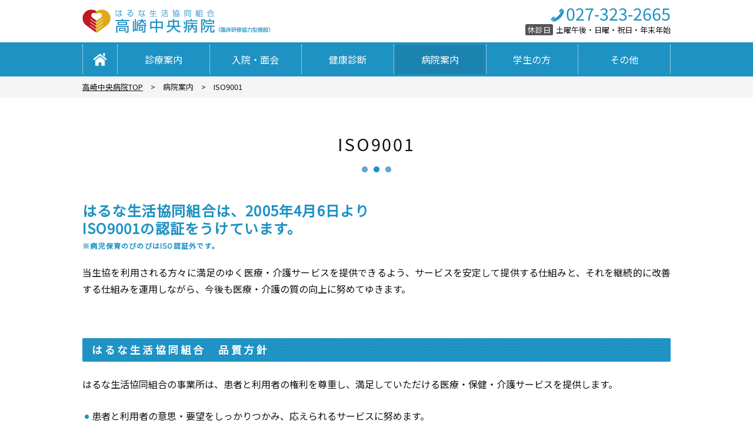

--- FILE ---
content_type: text/html
request_url: https://takasakichuo.harunacoop.jp/about/iso.html
body_size: 3482
content:
<!DOCTYPE html>
<html><!-- InstanceBegin template="/Templates/base.dwt" codeOutsideHTMLIsLocked="false" -->
<head>
<meta charset="utf-8">
<!-- InstanceBeginEditable name="title" -->
<title>ISO9001 - 高崎中央病院</title>
<!-- InstanceEndEditable -->
<meta name="keywords" content="高崎市　内科,高崎市　外科,高崎市　小児科,高崎市　専門外来">
<meta name="description" content="はるな生活協同組合 高崎中央病院のホームページです。急病専用電話 027-323-2665 診療科：内科・外科・小児科・専門外来など">
<meta name="viewport" content="width=device-width, initial-scale=1">
<meta name="format-detection" content="telephone=no">
<link rel="icon" href="/favicon.png">
<link rel="apple-touch-icon" sizes="180x180" href="/favicon.png">
<link href="https://fonts.googleapis.com/css?family=Noto+Sans+JP:400&display=swap" rel="stylesheet"> 
<link rel="stylesheet" type="text/css" href="../css/default.css">
<link rel="stylesheet" type="text/css" href="../css/base.css">
<link rel="stylesheet" type="text/css" href="../css/facilities.css">
<link rel="stylesheet" type="text/css" href="../css/main.css">
<link rel="stylesheet" type="text/css" href="../js/slick/slick-theme.css">
<link rel="stylesheet" type="text/css" href="../js/slick/slick.css">
<script src="https://ajax.googleapis.com/ajax/libs/jquery/2.1.4/jquery.min.js"></script>
<script src="../js/slick/slick.min.js"></script>
<script src="../js/common.js"></script>
<!-- InstanceBeginEditable name="head" -->
<link rel="stylesheet" type="text/css" href="css/iso.css">
<!-- InstanceEndEditable -->
<!-- InstanceParam name="home" type="boolean" value="false" -->
</head>
<body>
<div id="fixed">
<header>
<div class="inner">


<p class="logo"><a href="/"><img src="../img/common/logo.png" alt="はるな生活協同組合 高崎中央病院" class="pc"><img src="../img/common/logo_w.png" alt="はるな生活協同組合 高崎中央病院" class="sp"></a></p>

<ul>
<li class="tel"><span>027-323-2665</span></li>
<li class="holiday"><span>休診日</span>土曜午後・日曜・祝日・年末年始</li>
</ul>
<div class="menu"><img src="../img/common/menu_open.png" alt="MENU"></div>
</div><!-- inner -->
</header>
<nav>
<div class="pc">
<ul>
<li class="home"><a href="/"><span><img src="../img/common/ico_home.png" alt="高崎中央病院TOP"></span></a></li>
<li class="dropdown"><a href="#"><span>診療案内</span></a><div class="lev2 shinryou">
<ul>
<li class="heading">外来診療</li>
<li><a href="../shinryou/gairai.html">外来診療</a></li>
<li><a href="../shinryou/schedule.html">診療案内表</a></li>
<li><a href="../shinryou/jushin.html">受診方法</a></li>
<li><a href="../shinryou/kyubyou.html">急病の方</a></li>
</ul>
<ul>
<li class="heading">診療科</li>
<li><a href="../shinryou/naika.html">内科</a></li>
<li><a href="../shinryou/geka.html">外科</a></li>
<li><a href="../shinryou/shounika.html">小児科</a></li>
<li><a href="../shinryou/hifuka.html">皮膚科</a></li>
<li><a href="../shinryou/seikeigeka.html">整形外科</a></li>
</ul>
<ul>
<li class="heading">訪問診療</li>
<li><a href="../shinryou/houmon.html">訪問診療</a></li>
<li class="heading">医療福祉相談</li>
<li><a href="../shinryou/soudan.html">医療福祉相談</a></li>
<li><a href="../shinryou/teigaku.html">無料・低額診療制度</a></li>
<li class="heading">訪問リハビリテーション</li>
<li><a href="../shinryou/houmon_reha.html">訪問リハビリテーション</a></li>
</ul>
</div></li>
<li class="dropdown"><a href="#"><span>入院・面会</span></a><ul class="lev2">
<li><a href="../nyuin/nyuin.html">入院のご案内</a></li>
<li><a href="../nyuin/menkai.html">面会のご案内</a></li>
<li><a href="../nyuin/ryouyou.html">療養病棟</a></li>
<li><a href="../nyuin/care.html">地域包括ケア病床</a></li>
<li><a href="../nyuin/respite.html">レスパイト入院</a></li>
<li><a href="../nyuin/sesshoku.html">摂食・嚥下機能評価入院</a></li>
</ul></li>
<li class="dropdown"><a href="#"><span>健康診断</span></a><ul class="lev2">
<li><a href="../kenshin/dock.html">人間ドック</a></li>
<li><a href="../kenshin/jigyousho.html">事業所健診</a></li>
<li><a href="../kenshin/shukanbyou.html">生活習慣病予防健診</a></li>
<li><a href="../kenshin/other.html">その他の健診</a></li>
<li><a href="../kenshin/tokutei.html">特定健診</a></li>
</ul></li>
<li class="dropdown"><a href="#"><span>病院案内</span></a><ul class="lev2">
<li><a href="aisatsu.html">院長あいさつ</a></li>
<li><a href="access.html">交通アクセス</a></li>
<li><a href="doctor.html">医師プロフィール</a></li>
<li><a href="kenkyu.html">医学研究について</a></li>
<li><a href="iso.html">ISO9001</a></li>
<li><a href="http://www.gunma-min.jp/medical/">臨床研修協力型施設</a></li>
</ul></li>
<li class="dropdown"><a href="#"><span>学生の方</span></a><ul class="lev2">
<li><a href="../gakusei/igaku.html">医学生の方</a></li>
<li><a href="../gakusei/kango.html">看護学生の方</a></li>
<li><a href="../gakusei/koukou.html">高校生の方</a></li>
</ul></li>
<li class="dropdown"><a href="#"><span>その他</span></a><ul class="lev2">
<li><a href="../recruit/"><span>採用情報</span></a></li>
<li><a href="../contact/">お問い合わせ</a></li>
<li><a href="../privacy/">個人情報保護方針</a></li>
</ul></li>
</ul>
</div><!-- pc -->
<div class="sp">
<div class="inner">
<p class="close"><img src="../img/common/menu_close.png" alt="閉じる"></p>
<dl>
<dt><a href="/">高崎中央病院TOP</a></dt>
<dt class="dropdown"><a href="#">外来診療</a></dt>
<dd><a href="../shinryou/gairai.html">外来診療</a></dd>
<dd><a href="../shinryou/schedule.html">診療案内表</a></dd>
<dd><a href="../shinryou/jushin.html">受診方法</a></dd>
<dd><a href="../shinryou/kyubyou.html">急病の方</a></dd>
</dl>
<dl>
<dt class="dropdown"><a href="#">診療科</a></dt>
<dd><a href="../shinryou/naika.html">内科</a></dd>
<dd><a href="../shinryou/geka.html">外科</a></dd>
<dd><a href="../shinryou/shounika.html">小児科</a></dd>
<dd><a href="../shinryou/hifuka.html">皮膚科</a></dd>
<dd><a href="../shinryou/seikeigeka.html">整形外科</a></dd>
</dl>
<dl>
<dt><a href="../shinryou/houmon.html">訪問診療</a></dt>
</dl>
<dl>
<dt class="dropdown"><a href="#">医療福祉相談</a></dt>
<dd><a href="../shinryou/soudan.html">医療福祉相談</a></dd>
<dd><a href="../shinryou/teigaku.html">無料低額診療制度</a></dd>
</dl>
<dl>
<dt class="dropdown"><a href="#">入院・面会</a></dt>
<dd><a href="../nyuin/nyuin.html">入院のご案内</a></dd>
<dd><a href="../nyuin/menkai.html">面会のご案内</a></dd>
<dd><a href="../nyuin/ryouyou.html">療養病棟</a></dd>
<dd><a href="../nyuin/care.html">地域包括ケア病床</a></dd>
<dd><a href="../nyuin/respite.html">レスパイト入院</a></dd>
<dd><a href="../nyuin/sesshoku.html">摂食・嚥下機能評価入院</a></dd>
</dl>
<dl>
<dt class="dropdown"><a href="#">健康診断</a></dt>
<dd><a href="../kenshin/dock.html">人間ドック</a></dd>
<dd><a href="../kenshin/jigyousho.html">事業所健診</a></dd>
<dd><a href="../kenshin/shukanbyou.html">生活習慣病予防健診</a></dd>
<dd><a href="../kenshin/other.html">その他の健診</a></dd>
<dd><a href="../kenshin/tokutei.html">特定健診</a></dd>
</dl>
<dl>
<dt class="dropdown"><a href="#">病院案内</a></dt>
<dd><a href="aisatsu.html">院長あいさつ</a></dd>
<dd><a href="access.html">交通アクセス</a></dd>
<dd><a href="doctor.html">医師プロフィール</a></dd>
<dd><a href="kenkyu.html">医学研究について</a></dd>
<dd><a href="iso.html">ISO9001</a></dd>
<dd><a href="http://www.gunma-min.jp/medical/">臨床研修協力型施設</a></dd>
</dl>
<dl>
<dt class="dropdown"><a href="#">学生の方へ</a></dt>
<dd><a href="../gakusei/igaku.html">医学生の方</a></dd>
<dd><a href="../gakusei/kango.html">看護学生の方</a></dd>
<dd><a href="../gakusei/koukou.html">高校生の方</a></dd>
</dl>
<dl>
<dt><a href="../recruit/">採用情報</a></dt>
<dt><a href="../contact/">お問い合わせ</a></dt>
<dt><a href="../privacy/">個人情報保護方針</a></dt>
</dl>
<dl>
<dt class="dropdown"><a href="#">関連施設</a></dt>
<dd><a href="//harunacoop.jp">はるな生協</a></dd>
<dd><a href="//torimachi.harunacoop.jp">通町診療所</a></dd>
<dd><a href="//harunashika.harunacoop.jp">はるな生協歯科診療所</a></dd>
<dd><a href="//hohoemi.harunacoop.jp">介護福祉総合センターほほえみ</a></dd>
<dd><a href="//hohoeminomori.harunacoop.jp">介護センターほほえみの杜</a></dd>
<dd><a href="//nobinobi.harunacoop.jp">病児保育のびのび</a></dd>
<dd><a href="//nijinoie.harunacoop.jp">高齢者住宅虹の家</a></dd>
</dl>
</div><!-- inner -->
</div><!-- sp -->
</nav>
</div><!-- fixed -->
<main>
<!-- InstanceBeginEditable name="main" -->
<div id="bread">
<ul>
<li><a href="/">高崎中央病院TOP</a></li>
<li>病院案内</li>
<li>ISO9001</li>
</ul>
</div><!-- bread -->

<h1>ISO9001</h1>
<section id="iso" class="box1">
<div class="inner">

<h2 class="hdg3">はるな生活協同組合は、2005年4月6日より<br>
ISO9001の認証をうけています。
<span>※病児保育のびのびはISO認証外です。</span></h2>
<p class="mTop10">当生協を利用される方々に満足のゆく医療・介護サービスを提供できるよう、サービスを安定して提供する仕組みと、それを継続的に改善する仕組みを運用しながら、今後も医療・介護の質の向上に努めてゆきます。</p>

<h3 class="hdg2 mTop40">はるな生活協同組合　品質方針</h3>
<p class="mTop15">はるな生活協同組合の事業所は、患者と利用者の権利を尊重し、満足していただける医療・保健・介護サービスを提供します。</p>
<ul class="list1 mTop15">
<li>患者と利用者の意思・要望をしっかりつかみ、応えられるサービスに努めます。</li>
<li>患者と利用者が気持ち良く過ごせるように事業所の環境を整えます。</li>
<li>患者と利用者の権利を尊重した医療・介護を進めます。</li>
<li>安全・安心の医療・介護を提供します。</li>
<li>それぞれの職場・職員の協力により充実したサービスを提供します。</li>
<li>患者と利用者、組合員の運営参加により信頼され選ばれる事業所を作ります。</li>
<li>医療・保健・介護の専門的知識と技能を持ち、患者と利用者から信頼される職員を育成します。</li>
</ul>
<p class="mTop15">はるな生活協同組合は、すべての職員に品質方針を伝え、理解をすすめる取り組みを行います。<br>
はるな生活協同組合は、年度の法人経営・活動方針策定時に品質方針の見直し・改善を行います。</p>

<p class="date mTop30">2004年9月8日作成<br>
2012年3月19日改定<br>
はるな生活協同組合　専務理事　酒井 潤</p>

</div><!-- inner -->
</section><!-- iso -->
<!-- InstanceEndEditable -->
</main>
<aside>
<ul class="bnr">
<li><a href="../recruit/"><img src="../img/common/bnr_recruit.png" alt="求人案内"></a></li>
<li><a href="../gakusei/igaku.html"><img src="../img/common/bnr_igaku.png" alt="医学生の方へ"></a></li>
<li><a href="../gakusei/kango.html"><img src="../img/common/bnr_kango.png" alt="看護学生の方へ"></a></li>
<li><a href="../gakusei/koukou.html"><img src="../img/common/bnr_koukou.png" alt="高校生の方へ"></a></li>
</ul><!-- bnr -->
<section id="facilities">
<h2>関連施設</h2>
<div class="slider">
<a href="//harunacoop.jp/">
<dl class="harunacoop">
<dd class="photo"><img src="../img/kanren/harunacoop.jpg" alt="はるな生活協同組合"></dd>
<dd class="category">日本医療福祉生活協同組合連合会</dd>
<dt>はるな生活協同組合</dt>
</dl>
</a>
<a href="//torimachi.harunacoop.jp/">
<dl class="torimachi">
<dd><img src="../img/kanren/torimachi.jpg" alt="通町診療所"></dd>
<dd class="category">内科・小児科</dd>
<dt>通町診療所</dt>
</dl>
</a>
<a href="//harunashika.harunacoop.jp/">
<dl class="harunashika">
<dd><img src="../img/kanren/harunashika.jpg" alt="はるな生協歯科診療所"></dd>
<dd class="category">歯科</dd>
<dt>はるな生協歯科診療所</dt>
</dl>
</a>
<a href="//hohoemi.harunacoop.jp/">
<dl class="hohoemi">
<dd><img src="../img/kanren/hohoemi.jpg" alt="在宅福祉総合センターほほえみ"></dd>
<dd class="category">在宅福祉総合センター</dd>
<dt>ほほえみ</dt>
</dl>
</a>
<a href="//hohoeminomori.harunacoop.jp/">
<dl class="hohoeminomori">
<dd><img src="../img/kanren/hohoeminomori.jpg" alt="介護センターほほえみの杜"></dd>
<dd class="category">介護センター</dd>
<dt>ほほえみの杜</dt>
</dl>
</a>
<a href="//nobinobi.harunacoop.jp/">
<dl class="nobinobi">
<dd><img src="../img/kanren/nobinobi.jpg" alt="病児保育のびのび"></dd>
<dd class="category">病児・病後児保育室</dd>
<dt>のびのび</dt>
</dl>
</a>
<a href="//nijinoie.harunacoop.jp/">
<dl class="nijinoie">
<dd><img src="../img/kanren/nijinoie.jpg" alt="高齢者住宅虹の家"></dd>
<dd class="category">高齢者住宅</dd>
<dt>虹の家</dt>
</dl>
</a>
<a href="//tsumugi.harunacoop.jp/">
<dl class="tsumugi">
<dd><img src="../img/kanren/tsumugi.jpg" alt="看護小規模多機能つむぎ"></dd>
<dd class="category">看護小規模多機能型居宅介護施設</dd>
<dt>つむぎ</dt>
</dl>
</a>
</div>
</section><!-- facilities -->
</aside>
<footer>
<div class="sitemap">
<dl>
<dt><a href="/">高崎中央病院TOP</a></dt>
<dt>外来診療</dt>
<dd><a href="../shinryou/gairai.html">外来診療</a></dd>
<dd><a href="../shinryou/schedule.html">診療案内表</a></dd>
<dd><a href="../shinryou/jushin.html">受診方法</a></dd>
<dd><a href="../shinryou/kyubyou.html">急病の方</a></dd>
<dt>診療科</dt>
<dd><a href="../shinryou/naika.html">内科</a></dd>
<dd><a href="../shinryou/geka.html">外科</a></dd>
<dd><a href="../shinryou/shounika.html">小児科</a></dd>
<dd><a href="../shinryou/hifuka.html">皮膚科</a></dd>
<dd><a href="../shinryou/seikeigeka.html">整形外科</a></dd>
<dt>訪問診療</dt>
<dd><a href="../shinryou/houmon.html">訪問診療</a></dd>
<dt>医療福祉相談</dt>
<dd><a href="../shinryou/soudan.html">医療福祉相談</a></dd>
<dd><a href="../shinryou/teigaku.html">無料低額診療制度</a></dd>
</dl>
<dl>
<dt>入院・面会</dt>
<dd><a href="../nyuin/nyuin.html">入院のご案内</a></dd>
<dd><a href="../nyuin/menkai.html">面会のご案内</a></dd>
<dd><a href="../nyuin/ryouyou.html">療養病棟</a></dd>
<dd><a href="../nyuin/care.html">地域包括ケア病床</a></dd>
<dd><a href="../nyuin/respite.html">レスパイト入院</a></dd>
<dd><a href="../nyuin/sesshoku.html">摂食・嚥下機能評価入院</a></dd>
<dt>健康診断</dt>
<dd><a href="../kenshin/dock.html">人間ドック</a></dd>
<dd><a href="../kenshin/jigyousho.html">事業所健診</a></dd>
<dd><a href="../kenshin/shukanbyou.html">生活習慣病予防健診</a></dd>
<dd><a href="../kenshin/other.html">その他の健診</a></dd>
<dd><a href="../kenshin/tokutei.html">特定健診</a></dd>
<dt>病院案内</dt>
<dd><a href="aisatsu.html">院長あいさつ</a></dd>
<dd><a href="access.html">交通アクセス</a></dd>
<dd><a href="doctor.html">医師プロフィール</a></dd>
<dd><a href="kenkyu.html">医学研究について</a></dd>
<dd><a href="iso.html">ISO9001</a></dd>
<dd><a href="http://www.gunma-min.jp/medical/">臨床研修協力型施設</a></dd>
</dl>
<dl>
<dt>学生の方</dt>
<dd><a href="../gakusei/igaku.html">医学生の方</a></dd>
<dd><a href="../gakusei/kango.html">看護学生の方</a></dd>
<dd><a href="../gakusei/koukou.html">高校生の方</a></dd>
<dt>その他</dt>
<dd><a href="../recruit/"><span>採用情報</span></a></dd>
<dd><a href="../contact/">お問い合わせ</a></dd>
<dd><a href="../privacy/">個人情報保護方針</a></dd>
<dt>関連施設</dt>
<dd><a href="//harunacoop.jp">はるな生協</a></dd>
<dd><a href="//torimachi.harunacoop.jp">通町診療所</a></dd>
<dd><a href="//harunashika.harunacoop.jp">はるな生協歯科診療所</a></dd>
<dd><a href="//hohoemi.harunacoop.jp">介護福祉総合センターほほえみ</a></dd>
<dd><a href="//hohoeminomori.harunacoop.jp">介護センターほほえみの杜</a></dd>
<dd><a href="//nobinobi.harunacoop.jp">病児保育のびのび</a></dd>
<dd><a href="//nijinoie.harunacoop.jp">高齢者住宅虹の家</a></dd>
<dd><a href="//tsumugi.harunacoop.jp">看護小規模多機能つむぎ</a></dd>
</dl>
</div><!-- sitemap -->
<dl class="data">
<dt><img src="../img/common/logo.png" alt="はるな生活協同組合 高崎中央病院"></dt>
<dd>〒370-0043 群馬県高崎市高関町498-1</dd>
<dd>TEL：027-323-2665（代表） FAX：027-327-3860</dd>
</dl><!-- data -->
<p class="copyright">Copyright &copy; 2019<br>はるな生活協同組合　高崎中央病院</p>
<p class="pagetop"><a href="#"><img src="../img/common/arw_pagetop.png" alt="Page Top"></a></p>
</footer>
</body>
<!-- InstanceEnd --></html>



--- FILE ---
content_type: text/css
request_url: https://takasakichuo.harunacoop.jp/css/default.css
body_size: 402
content:
@charset "utf-8";
/* CSS Document */


/*-----------------------------------------------
  Browser Reset
-----------------------------------------------*/

html {
overflow-y: scroll;
}
body {
line-height: 1;
-webkit-text-size-adjust: 100%;
}
html, body, div,
h1, h2, h3, h4, h5, h6, p, blockquote, pre,
b, em, strong, small, sub, sup,
dl, dt, dd, ul, ol, li,
applet, object, iframe, img,
table, caption, thead, tbody, tfoot, tr, th, td,
form, label,
header, footer, nav, menu, main, aside,
article, section, canvas, figcaption, figure, details, summary {
margin: 0;
padding: 0;
font-size: 100%;
font-style: normal;
font-weight: normal;
vertical-align: baseline;
background: transparent;
border: 0;
outline: 0;
}
header, footer, nav, menu, main, aside,
article, section, canvas, figcaption, figure, details, summary {
display: block;
}
ul, ol, li {
list-style: none;
}
table {
border-collapse: collapse;
border-spacing: 0;
}
input, button, textarea, select {
margin: 0;
font-size: 100%;
background: none;
outline: 0;
}
input, select, textarea {
vertical-align: middle;
}
img {
max-width: 100%;
border: 0;
outline: 0;
}
a {
margin: 0;
padding: 0;
font-size: 100%;
vertical-align: baseline;
background: transparent;
outline: none;
}
hr {
display: block;
height: 1px;
margin: 1em 0;
padding: 0;
border: 0;  
border-top: 1px solid #CCC;
}




--- FILE ---
content_type: text/css
request_url: https://takasakichuo.harunacoop.jp/css/base.css
body_size: 1721
content:
@charset "utf-8";
/* CSS Document */

/*-----------------------------------------------
  text
-----------------------------------------------*/

html {
scroll-padding-top: 128px;
}
@media screen and (max-width: 800px) {
	html {
	scroll-padding-top: 12.5%;
	}
}

body {
font-size: 16px;
font-family: 'Noto Sans JP', sans-serif;
line-height: 1.5em;
color: #111;
}
a {
color: #111;
text-decoration: none;
transition: 0.2s ease;
}
a:hover {
text-decoration: none;
}
img {
display: block;
width: 100%;
}
.sp {
display: none;
}
@media screen and (max-width: 800px) {
	.pc {
	display: none;
	}
	.sp {
	display: block;
	}
}


/*-----------------------------------------------
  fixed
-----------------------------------------------*/

#fixed {
position: fixed;
width: 100%;
z-index: 9999;
}
@media screen and (max-width: 800px) {
}

/*-----------------------------------------------
  header
-----------------------------------------------*/

header {
width: 100%;
background-color: #FFF;
}
header .inner {
display: flex;
flex-direction: row;
flex-wrap: nowrap;
justify-content: space-between;
align-items: center;
max-width: 1000px;
margin: 0 auto;
padding: 0 4%;
}
header .logo {
max-width: 320px;
margin: 16px 0;
}
header .menu {
display: none;
}
header ul {
text-align: right;
}
header .tel {
line-height: 1;
color: #1E92C3;
}
header .tel span {
padding-left: 0.9em;
font-size: 1.8em;
background-image: url(../img/common/ico_tel.png);
background-position: left 0.4em;
background-repeat: no-repeat;
background-size: 0.8em;
}
header .holiday {
font-size: 0.8em;
margin-top: 0.1em;
}
header .holiday span {
margin-right: 0.4em;
padding: 0 0.3em;
color: #FFF;
background-color: #555;
border-radius: 0.2em;
}
@media screen and (max-width: 800px) {
	header {
	background-color: #1E92C3;
	}
	header .inner {
	height: auto;
	padding: 2.5% 4% 2.5% 4%;
	}
	header .logo {
	width: 64%;
	max-width: none;
	margin: 0 auto 0 0;
	}
	header ul {
	display: none;
	}
	header .menu {
	display: block;
	width: 10%;
	max-width: 40px;
	}
}


/*-----------------------------------------------
  nav
-----------------------------------------------*/

/* pc */
nav .pc {
padding: 0 4px;
border-top: 4px solid #1E92C3;
border-bottom: 4px solid #1E92C3;
background-color: #1E92C3;
}
nav .pc > ul {
display: flex;
flex-direction: row;
flex-wrap: nowrap;
justify-content: space-between;
align-items: stretch; 
max-width: 1000px;
margin: 0 auto;
}
nav .pc > ul > li {
position: relative;
width: calc((100% - 60px) / 6);
text-align: center;
border-right: 1px dotted #FFF;
box-sizing: border-box;
}
nav .pc li.home {
width: 60px;
}
nav .pc li.home img {
display: block;
width: 24px;
margin: 0 auto;
}
nav .pc .dropdown:hover {
background-image: url(../img/common/arw_down_w.png);
background-position: center bottom 0.1em;
background-repeat: no-repeat;
background-size: 0.5em;
}
nav .pc > ul > li:first-child {
border-left: 1px dotted #FFF;
}
nav .pc > ul > li > a {
display: block;
padding: 0.8em 0.5em;
color: #FFF;
}

/* level2 */
nav .pc .lev2 {
position: absolute;
display: none;
min-width: 120%;
margin: 0 0 0 -20%;
padding: 15px;
white-space: nowrap;
background-color: #FFF;
border-radius: 0.5em;
box-shadow: 1px 1px 3px rgb(0, 0, 0, 0.5);
}
nav .pc .lev2 li {
position: static;
width: 100%;
line-height: 1.2;
text-align: left;
border-bottom: 1px dashed #999;
}
nav .pc .lev2 li:first-child {
border-top: 1px dashed #999;
}
nav .pc .lev2 li.heading {
padding: 0.5em 0;
font-size: 0.9em;
font-weight: bold;
color: #1E92C3;
border-top: none;
}
nav .pc .lev2.shinryou li + .heading {
margin-top: 0.9em;
}
nav .pc .lev2 a {
display: block;
padding: 0.8em 0.6em 0.8em 1.25em;
color: #111;
background-image: url(../img/common/arw_right.png);
background-position: 0.5em center;
background-repeat: no-repeat;
background-size: 0.5em;
}
nav .pc .lev2 .indent a {
padding-left: 2.25em;
background-position: 1.5em center;
}
nav .pc a:hover {
background-color: rgb(0, 0, 0, 0.1);
}
nav .pc a.active {
background-color: rgb(0, 0, 0, 0.1);
}

/* 診療案内 */
nav .pc .lev2.shinryou {
width: 34em;
}
nav .pc .lev2.shinryou ul {
float: left;
min-width: 8em;
}
nav .pc .lev2.shinryou ul:not(:first-child) {
margin-left: 2em;
}

@media screen and (max-width: 800px) {
	/* sp */
	nav .sp {
	display: none;
	position: fixed;
	top: 0;
	left: 0;
	z-index: 9999;
	width: 100%;
	height: 100%;
	font-size: 1.1em;
	background-color: #1E92C3;
	overflow-y: scroll;
	}
	nav .inner {
	padding: 4% 4% 16% 4%;
	}
	nav .sp .close {
	width: 12%;
	max-width: 40px;
	margin: 0 0 4% auto;
	}
	nav .sp .close:hover {
	cursor: pointer;
	}
	nav .sp dl:nth-of-type(1) {
	border-top: 1px dashed #FFF;
	}
	nav .sp dt {
	border-bottom: 1px dashed #FFF;
	}
	nav .sp dd {
	display: none;
	background-color: #D2E9F3;
	border-bottom: 1px solid #1E92C3;
	}
	nav .sp a {
	display: block;
	padding: 0.8em 0.5em;
	color: #FFF;
	}
	nav .sp dt.dropdown > a {
	background-image: url(../img/common/arw_down_w.png);
	background-position: right 0.5em center;
	background-repeat: no-repeat;
	background-size: 0.5em;
	}
	nav .sp dd a {
	color: #111;
	padding: 0.6em .5em 0.6em 1.5em;
	background-image: url(../img/common/arw_right.png);
	background-position: left 0.7em center;
	background-repeat: no-repeat;
	background-size: 0.5em;
	}
	nav .sp dt a.active {
	background-color: rgb(0, 0, 0, 0.1);
	}
	nav .sp dd a.active {
	background-color: #8EC8E1;
	}
}


/*-----------------------------------------------
  bread
-----------------------------------------------*/

#bread {
padding: 0.5em 4%;
background-color: #F5F5F5;
}
#bread ul {
display: flex;
flex-direction: row;
flex-wrap: wrap;
justify-content: flex-start;
align-items: center;
max-width: 1000px;
margin: 0 auto;
}
#bread li {
font-size: 0.8em;
}
#bread li:not(:first-child):before {
content: "　>　";
}
#bread a {
text-decoration: underline;
}
@media screen and (max-width: 800px) {
	#bread {
	display: none;
	}
}

/*-----------------------------------------------
  aside
-----------------------------------------------*/

aside {
margin-top: 60px;
}
@media screen and (max-width: 800px) {
	aside {
	margin-top: 12%;
	}
}
	
/* bnr */
aside .bnr {
display: flex;
flex-direction: row;
flex-wrap: wrap;
justify-content: space-between;
align-items: center;
max-width: 860px;
margin: 60px auto 0 auto;
padding: 0 4%;
box-sizing: content-box;
}
aside .bnr li {
width: 46%;
margin: 1%;
padding: 0.5%;
border: 1px solid #CCC;
}
aside .bnr a:hover {
opacity: 0.8;
}
@media screen and (max-width: 800px) {
	aside .bnr {
	margin: 0 0 8% 0;
	}
	aside .bnr li {
	width: 100%;
	margin: 2% 0;
	}
}


/*-----------------------------------------------
  footer
-----------------------------------------------*/

footer {
padding-top: 40px;
}
@media screen and (max-width: 800px) {
	footer {
	padding-top: 8%;
	}
}

/* sitemap */
footer .sitemap {
display: flex;
flex-direction: row;
flex-wrap: wrap;
justify-content: center;
align-items: stretch;
max-width: 1000px;
margin: 0 auto;
padding: 30px 4%;
}
footer .sitemap dl {
margin: 0 2em;
line-height: 1.8em;
}
footer .sitemap dt {
margin-top: 1.5em;
font-weight: bold;
}
footer .sitemap dd a {
padding-left: 1em;
background-image: url(../img/common/arw_right.png);
background-position: 0.2em center;
background-repeat: no-repeat;
background-size: 0.5em;
}
footer .sitemap a:hover {
text-decoration: underline;
}
@media screen and (max-width: 800px) {
	footer .sitemap {
	display: none;
	}
}

/* data */
footer .data {
max-width: 1000px;
margin: 0 auto;
padding: 30px 4%;
text-align: center;
}
footer .data dt {
width: 64%;
max-width: 320px;
margin: 0 auto 0.5em auto;
}
@media screen and (max-width: 800px) {
	footer .data {
	padding: 6% 4%;
	}
}

/* copyright */
footer .copyright {
padding: 30px 4%;
font-size: 0.8em;
line-height: 1.8em;
text-align: center;
color: #FFF;
background-color: #1E92C3;
}
footer .copyright a {
color: #FFF;
}
@media screen and (max-width: 800px) {
	footer .copyright {
	padding: 6% 4%;
	}
}

/* pagetop */
footer .pagetop {
position: fixed;
right: 20px;
bottom: 20px;
width: 15%;
max-width: 60px;
}
footer .pagetop img {
border-radius: 100%;
opacity: 0.8;
}
footer .pagetop img:hover {
opacity: 1;
}
@media screen and (max-width: 800px) {
footer .pagetop {
	right: 15px;
	bottom: 15px;
	}
}






--- FILE ---
content_type: text/css
request_url: https://takasakichuo.harunacoop.jp/css/facilities.css
body_size: 995
content:
@charset "utf-8";
/* CSS Document */

/*-----------------------------------------------
はるな生協　 #E0758D #EFBAC6 #F9E3E8
高崎中央病院 #1E92C3 #8EC8E1 #D2E9F3
通町診療所　 #E58011 #F2BF88 #FAE6CF
はるな歯科　 #6BAB4C #B5D5A5 #E1EEDB
ほほえみ　　 #7366A5 #B9B2D2 #E3E0ED
ほほえみの杜 #4F86C5 #A7C2E2 #DCE7F3
のびのび　　 #E9536B #F4A9B5 #FBDDE1
虹の家　　　 #804E21 #BFA690 #E6DCD3
つむぎ　　　 #1A4122 #8CA090 #D1D9D3
-----------------------------------------------*/


/*-----------------------------------------------
  facilities
-----------------------------------------------*/

#facilities {
margin-top: 60px;
padding: 40px 0;
background-color: #F5F5F5;
}
#facilities h2 {
font-size: 1.8em;
text-align: center;
letter-spacing: 0.2em;
color: #1E92C3;
}
#facilities .slider {
margin-top: 20px;
display: flex;
flex-direction: row;
flex-wrap: wrap;
justify-content: space-between;
align-items: stretch;
}
#facilities a {
display: block;
width: calc(25% - 20px);
margin: 0 10px;
line-height: 1.2;
text-align: center;
}
#facilities a:hover {
opacity: 0.8;
}
#facilities .arrow {
transition: 0.2s ease-in;
}
#facilities .arrow:hover {
cursor: pointer;
opacity: 1;
}
#facilities .prev,
#facilities .next {
position: absolute;
width: 50px;
z-index: 100;
border-radius: 100%;
box-shadow: 2px 2px 4px rgba(0,0,0,0.25);
opacity: 0.8;
}
#facilities .prev {
left: 20px;
top: calc(50% - 25px);
}
#facilities .next {
right: 20px;
top: calc(50% - 25px);
}
#facilities dt {
padding: 0.5em;
color: #FFF;
}
#facilities .category {
padding: 0.25em;
font-size: 0.85em;
}
#facilities .harunacoop {
background-color: #E0758D;
}
#facilities .harunacoop .category {
background-color: #F9E3E8;
}
#facilities .takasakichuo {
background-color: #1E92C3;
}
#facilities .takasakichuo .category {
background-color: #D2E9F3;
}
#facilities .torimachi {
background-color: #E58011;
}
#facilities .torimachi .category {
background-color: #FAE6CF;
}
#facilities .harunashika {
background-color: #6BAB4C;
}
#facilities .harunashika .category {
background-color: #E1EEDB;
}
#facilities .hohoemi {
background-color: #7366A5;
}
#facilities .hohoemi .category {
background-color: #E3E0ED;
}
#facilities .hohoeminomori {
background-color: #4F86C5;
}
#facilities .hohoeminomori .category {
background-color: #DCE7F3;
}
#facilities .nobinobi {
background-color: #E9536B;
}
#facilities .nobinobi .category {
background-color: #FBDDE1;
}
#facilities .nijinoie {
background-color: #804E21;
}
#facilities .nijinoie .category {
background-color: #E6DCD3;
}
#facilities .tsumugi {
background-color: #1A4122;
}
#facilities .tsumugi .category {
background-color: #D1D9D3;
}
@media screen and (max-width: 800px) {
	#facilities {
	margin-top: 12%;
	padding: 8% 0;
	background-color: #F5F5F5;
	}
	#facilities h2 {
	font-size: 1.4em;
	}
	#facilities .slider {
	margin-top: 4%;
	}
	#facilities a {
	width: calc(50% - 20px);
	}
	#facilities .prev {
	width: 40px;
	left: 2%;
	top: calc(50% - 20px);
	}
	#facilities .next {
	width: 40px;
	right: 2%;
	top: calc(50% - 20px);
	}
}




--- FILE ---
content_type: text/css
request_url: https://takasakichuo.harunacoop.jp/css/main.css
body_size: 2037
content:
@charset "utf-8";
/* CSS Document */

/*-----------------------------------------------
高崎中央病院 #1E92C3 #8EC8E1 #D2E9F3
-----------------------------------------------*/


/*-----------------------------------------------
  main
-----------------------------------------------*/

/* header固定用 */
main {
padding-top:128px;
}
@media screen and (max-width: 800px) {
	main {
	padding-top: 12.5%;
	}
}


/*-----------------------------------------------
  column
-----------------------------------------------*/

.col8_3 {
display: flex;
flex-direction: row;
flex-wrap: nowrap;
justify-content: space-between;
align-items: center;
}
.col8_3 .col1 {
width: 24%;
}
.col8_3 .col2 {
width: 64%;
}


/*-----------------------------------------------
  text
-----------------------------------------------*/

main p {
line-height: 1.8em;
text-align: justify;
}
main h1,
main h2,
main h3,
main h4 {
line-height: 1.25em;
text-align: justify;
}
main li,
main dt,
main dd {
line-height: 1.8em;
text-align: justify;
}
main table {
line-height: 1.5em;
text-align: justify;
}

main a.link {
padding-left: 1em;
background-image: url(../img/common/arw_right.png);
background-position: 0.2em center;
background-repeat: no-repeat;
background-size: 0.5em;
}
main a.link:hover {
color: #1E92C3;
text-decoration: underline;
}
main a.anchor {
text-decoration: underline;
}
main a.anchor:hover {
color: #1E92C3;
}

main .tLeft {
text-align: left;
}
main .tRight {
text-align: right;
}
main .tCenter {
text-align: center;
}

main .cRed {
color: #E00;
}

main .fSmall {
font-size: 0.85em;
}
@media screen and (max-width: 800px) {
	main p {
	line-height: 1.5em;
	}
	main li,
	main dt,
	main dd {
	line-height: 1.5em;
	text-align: justify;
	}
}

main .phRight {
overflow: hidden;
}
main .phRight .photo {
float: right;
width: 48%;
margin: 0 0 1em 4%;
}
@media screen and (max-width: 800px) {
	main .phRight .photo {
	float: none;
	width: 100%;
	margin: 0 0 4% 0;
	}
}




/*-----------------------------------------------
  box
-----------------------------------------------*/

/* box1 */
main .box1 {
width: 100%;
padding:80px 4%;
background-color:#FFF;
box-sizing: border-box;
}
main .box1 > .inner {
max-width: 1000px;
margin: 0 auto;
}
main h1 + .box1 {
padding-top: 0;
}
@media screen and (max-width: 800px) {
	main .box1 {
	padding:16% 4%;
	}
}

/* box2 */
main .box2 {
width: 100%;
padding:60px 4%;
background-color:#F5F5F5;
box-sizing: border-box;
}
main .box2 > .inner {
max-width: 1000px;
margin: 0 auto;
}
@media screen and (max-width: 800px) {
	main .box2 {
	padding:12% 4%;
	}
}

/* box3 */
main .box3 {
width: 100%;
padding:60px 4%;
background-color:#1E92C3;
box-sizing: border-box;
}
main .box3 > .inner {
max-width: 1000px;
margin: 0 auto;
}
@media screen and (max-width: 800px) {
	main .box3 {
	padding:12% 4%;
	}
}


/*-----------------------------------------------
  heading
-----------------------------------------------*/

/* h1 */
main h1 {
padding: 60px 4% 80px 4%;
font-size: 1.8em;
text-align: center;
letter-spacing: 0.1em;
background-image: url(../img/common/title_bg.png);
background-position: center bottom 50px;
background-repeat: no-repeat;
background-size: 50px;
}
main h1 .sub {
display: block;
font-size: 0.65em;
}
@media screen and (max-width: 800px) {
	main h1 {
	padding-bottom: 60px;
	font-size: 1.3em;
	letter-spacing: 0;
	background-size: 40px;
	background-position: center bottom 40px;
	}
}

/* hdg1 */
main .hdg1 {
font-size:1.8em;
text-align:center;
letter-spacing:0.2em;
}
@media screen and (max-width: 800px) {
	main .hdg1 {
	font-size:1.4em;
	letter-spacing:0.1em;
	}
}

/* hdg2 */
main .hdg2 {
padding: 0.4em 0.8em;
font-size:1.1em;
font-weight: bold;
letter-spacing:0.2em;
color: #FFF;
background-color: #1E92C3;
background-image: url(../img/common/dot_w.png);
background-position: center center;
background-repeat: repeat;
border: 2px solid #1E92C3;
border-radius: 0.1em;
}
@media screen and (max-width: 800px) {
	main .hdg2 {
	padding: 0.5em 0.8em;
	font-size:1em;
	letter-spacing:0;
	}
}

/* hdg3 */
main .hdg3 {
font-size:1.5em;
font-weight: bold;
letter-spacing:0.05em;
color: #1E92C3;
}
@media screen and (max-width: 800px) {
	main .hdg3 {
	font-size:1.4em;
	letter-spacing:0;
	}
}

/* hdg4 */
main .hdg4 {
padding: 0.5em 0 0.5em 0.8em;
font-size:1.2em;
font-weight: bold;
letter-spacing:0.1em;
border-left: 2px solid #1E92C3;
}
@media screen and (max-width: 800px) {
	main .hdg4 {
	font-size:1.1em;
	letter-spacing:0;
	}
}

/* hdg5 */
main .hdg5 {
color: #1E92C3;
font-weight: bold;
}
@media screen and (max-width: 800px) {
}


/*-----------------------------------------------
  list
-----------------------------------------------*/

main .list1 li,
main .list1 dd {
padding: 0.2em 0 0.2em 1em;
text-indent: -1em;
line-height: 1.5;
}
main .list1 li::before,
main .list1 dd::before {
content: "●";
position: relative;
top: -0.2em;
padding: 0 0.5em;
font-size: 0.5em;
color: #1E92C3;
}

main .list2 li,
main .list2 dd {
padding: 0.2em 0 0.2em 1em;
text-indent: -1em;
line-height: 1.5;
}

main p.note,
main ul.note li {
padding: 0.2em 0 0.2em 1em;
text-indent: -1em;
font-size: 0.85em;
line-height: 1.5;
}

main .note_num li {
padding: 0.2em 0 0.2em 2em;
text-indent: -2em;
font-size: 0.85em;
line-height: 1.5;
}
main .note_num span {
color: #1E92C3;
}


/*-----------------------------------------------
  table
-----------------------------------------------*/

/* tbl1 */
main .tbl1,
main .tbl2 {
width: 100%;
background: #FFF;
}
main .tbl1 caption,
main .tbl2 caption {
margin-bottom: 0.2em;
font-weight: bold;
text-align: left;
}
main .tbl1 caption::before,
main .tbl2 caption::before {
content: "■";
position: relative;
top: -0.2em;
padding: 0 0.3em;
font-size: 0.6em;
color: #1E92C3;
}
main .tbl1 th,
main .tbl1 td,
main .tbl2 th,
main .tbl2 td {
padding: 0.8em;
vertical-align: middle;
border-top: 1px dashed #B5B5B5;
border-bottom: 1px dashed #B5B5B5;
}
main .tbl2 th,
main .tbl2 td {
border-left: 1px dotted #999;
border-right: 1px dotted #999;
}
main .tbl1 thead th,
main .tbl2 thead th {
padding: 0.4em;
font-weight: bold;
text-align: center;
background: #D2E9F3;
}
main .tbl1 tbody th,
main .tbl2 tbody th {
font-weight: bold;
text-align: center;
background: #F5F5F5;
}
main .tbl1 tbody td,
main .tbl2 tbody td {
text-align: left;
}


main .tbl3 {
width: 100%;
background: #FFF;
}
main .tbl3 th, 
main .tbl3 td {
padding: 0.5em;
line-height: 1.5;
text-align: center;
vertical-align: middle;
border: 1px dotted #999;
}
main .tbl3 thead th {
padding: 0.4em;
font-weight: bold;
background: #FE0;
}
main .tbl3 tbody th {
font-weight: bold;
background: #F5F5F5;
}
main .tbl3 tbody td {
text-align: center;
}

/* tbl_scroll */
@media screen and (max-width: 800px) {
	main .tbl_scroll {
		display: block;
		overflow-x: scroll;
		white-space: nowrap;
	}
}


/*-----------------------------------------------
  button
-----------------------------------------------*/

/* btn */
main .btn {
width: 32%;
margin: 0 auto;
text-align: center;
background-color: #999;
border-radius: 0.2em;
}
main .btn a {
display: block;
padding: 1em;
color: #FFF;
}
main .btn a:hover {
background-color: rgba(0, 0, 0, 0.1);
}
main .btn span {
padding-left: 1em;
background-image: url(../img/common/arw_right_w.png);
background-position: left center;
background-repeat: no-repeat;
background-size: 0.8em;
}
@media screen and (max-width: 800px) {
	main .btn {
	width: 100%;
	}
}

/* btn2 */
main .btn2 {
width: 32%;
border: 1px solid #1E92C3;
box-sizing: border-box;
}
main .btn2 a {
display: block;
padding: 1.2em 1em 1.2em 2em;
background-image: url(../img/common/arw_right.png);
background-position: 1em center;
background-repeat: no-repeat;
background-size: 0.5em;
}
main .btn2 a:hover {
color: #FFF;
background-color: #1E92C3;
background-image: url(../img/common/arw_right_w.png);
}
@media screen and (max-width: 800px) {
	main .btn2 {
	width: 100%;
	}
}

/* .tel */
main .tel a {
color: #1E92C3;
}
main .tel span {
padding-left: 1em;
font-size: 2em;
background-image: url(../img/common/ico_tel.png);
background-position: left 0.4em;
background-repeat: no-repeat;
background-size: 0.8em;
}
@media screen and (max-width: 800px) {
	main .tel {
	width: 100%;
	text-align: center;
	background-color: #FFF;
	border: 1px solid #1E92C3;
	border-radius: 2em;
	}
	main .tel a {
	display: block;
	padding: 1em;
	color: #1E92C3;
	}
	main .tel span {
	font-size: 1.7em;
	}
	main .tel:hover {
	background-color: #1E92C3;
	}
	main .tel:hover a {
	color: #FFF;
	}
	main .tel:hover span {
	background-image: url(../img/common/ico_tel_w.png);
	}
}


/*-----------------------------------------------
  data
-----------------------------------------------*/

/* contact */
#data {
padding: 40px 4%;
background-image: url(../img/common/dot_c.png);
background-position: center center;
background-repeat: repeat;
box-sizing: border-box;
}
#data .container {
width: 100%;
max-width: 1000px;
margin: 0 auto;
padding: 1em 1em 1.5em 1em;
text-align: center;
background-color: #FFF;
border: 1px solid #1E92C3;
box-sizing: border-box;
}
#data h2 {
padding: 0.4em 0.8em;
font-size:1.1em;
font-weight: bold;
letter-spacing:0.1em;
text-align: center;
color: #FFF;
background-color: #1E92C3;
background-image: url(../img/common/dot_w.png);
background-position: center center;
background-repeat: repeat;
border: 2px solid #1E92C3;
border-radius: 0.1em;
}
#data dt {
margin-top: 0.6em;
font-size: 2em;
line-height: 1.2;
text-align: center;
}
#data dd {
margin-top: 0.5em;
line-height: 1.5;
text-align: center;
}
#data p {
margin-top: 1em;
line-height: 1.5;
text-align: center;
}
#data strong {
color: #E00;
}
#data .contact {
display: flex;
flex-direction: row;
flex-wrap: wrap;
justify-content: center;
align-items: center;
margin-top: 1em;
padding: 0 1em;
}
#data .contact li:not(:first-child) {
margin-left: 1em;
}
#data .tel a {
color: #1E92C3;
}
#data .tel span {
padding-left: 1.2em;
font-size: 2em;
background-image: url(../img/common/ico_tel2.png);
background-position: left 0.5em;
background-repeat: no-repeat;
background-size: 1em;
}
#data .fax span {
padding-left: 1.2em;
font-size: 1.5em;
background-image: url(../img/common/ico_fax2.png);
background-position: left 0.5em;
background-repeat: no-repeat;
background-size: 1em;
}
#data .mail {
margin-left: 2em;
}
#data .mail span {
padding-left: 1.2em;
font-size: 1.2em;
background-image: url(../img/common/ico_mail.png);
background-position: left 0.3em;
background-repeat: no-repeat;
background-size: 1em;
}
@media screen and (max-width: 800px) {
	#data {
	padding: 0;
	}
	#data .container {
	padding: 0;
	border: none;
	}
	#data .inner {
	padding: 0 4%;
	}
	#data h2 {
	padding: 0.5em 0.8em;
	font-size:1em;
	letter-spacing:0;
	border-radius: 0;
	}
	#data dl,
	#data ul {
	padding: 0 4%;
	}
	#data dt {
	font-size: 1.5em;
	}
	#data .contact {
	flex-direction: column;
	padding: 0 4%;
	}
	#data .contact li:not(:first-child) {
	margin: 4% 0 0 0;
	}
	#data .tel {
	width: 100%;
	max-width: 20em;
	text-align: center;
	background-color: #FFF;
	border: 1px solid #1E92C3;
	border-radius: 2em;
	}
	#data .tel a {
	display: block;
	padding: 1em;
	}
	#data .tel span {
	font-size: 1.7em;
	}
	#data .fax {
	margin: 1em 0 0 0;
	}
	#data .fax span {
	font-size: 1.4em;
	}
	#data .mail {
	margin: 1em 0 0 0;
	}
	#data .mail span {
	font-size: 1em;
	}
}



/*-----------------------------------------------
  border
-----------------------------------------------*/

/* bdr */
main .bdr {
margin-top: 2em;
padding-top: 2em;
border-top: 1px dashed #B5B5B5;
}
@media screen and (max-width: 800px) {
	main .bdr {
	margin-top: 8%;
	padding-top: 8%;
	}
}


/*-----------------------------------------------
  margin
-----------------------------------------------*/

main .mTop5 {
margin-top: 0.5em;
}
main .mTop10 {
margin-top: 1em;
}
main .mTop15 {
margin-top: 1.5em;
}
main .mTop20 {
margin-top: 2em;
}
main .mTop30 {
margin-top: 3em;
}
main .mTop40 {
margin-top: 4em;
}
@media screen and (max-width: 800px) {
	main .mTop5 {
	margin-top: 2%;
	}
	main .mTop10 {
	margin-top: 4%;
	}
	main .mTop15 {
	margin-top: 6%;
	}
	main .mTop20 {
	margin-top: 8%;
	}
	main .mTop30 {
	margin-top: 12%;
	}
	main .mTop40 {
	margin-top: 16%;
	}
}



--- FILE ---
content_type: text/css
request_url: https://takasakichuo.harunacoop.jp/about/css/iso.css
body_size: 100
content:
@charset "utf-8";
/* CSS Document */

/*-----------------------------------------------
高崎中央病院 #1E92C3 #8EC8E1 #D2E9F3
-----------------------------------------------*/


/*-----------------------------------------------
  iso
-----------------------------------------------*/

#iso h2 span {
display: block;
font-size: 0.5em;
}
#iso .date {
font-size: 0.85em;
}
@media screen and (max-width: 800px) {
}




--- FILE ---
content_type: application/javascript
request_url: https://takasakichuo.harunacoop.jp/js/common.js
body_size: 863
content:
// JavaScript Document


/* ---------------------------------------------
   slick
--------------------------------------------- */

$(function() {
	$('#facilities .slider').slick({
		autoplay: true,
		autoplaySpeed: 2000,
		infinite: true,
		dots: false,
		centerMode: true,
		centerPadding: '5%',
		slidesToShow: 4,
		slidesToScroll: 1,
		prevArrow: '<img src="/img/common/slider_prev.png" class="arrow prev">',
		nextArrow: '<img src="/img/common/slider_next.png" class="arrow next">',
		responsive: [{
			breakpoint: 1200,
			settings: {
				slidesToShow: 3,
			}
		}, {
			breakpoint: 800,
			settings: {
				slidesToShow: 2,
			}
		}, {
			breakpoint: 480,
			settings: {
				slidesToShow: 1,
				centerPadding: '15%'
			}
		}]
	});
});


/* ---------------------------------------------
   menu
--------------------------------------------- */

$(function() {

	/* pc */
  $('nav .pc .dropdown').hover(function() {
		$(this).children('.lev2').stop().slideDown(150);
	}, function () {
		$(this).children('.lev2').stop().slideUp(300);
	});
	$('nav .pc .dropdown > a').on('click', function() {
		return false;
	});

	//active
	$('nav .pc a').not('nav .home a').not($('a[href^="#"]')).each(function() {
		var $href = $(this).attr('href');
		if(location.href.match($href)) {
			$(this).parents('li').children('a').addClass('active');
		} else {
			$(this).removeClass('active');
		}
	});


	/* sp */
	var menu = $('nav .sp');
  var btnOpen  = $('header .menu');
  var btnClose = $('nav .sp .close');
	var btnDown = $('nav .sp .dropdown')

	//���[�_���J��
	btnOpen.on('click', function() {
		menu.stop().fadeIn(200);
		$('html, body').css('overflow', 'hidden');
	});

	//���[�_������
	btnClose.on('click', function() {
		menu.stop().hide();
		$('html, body').removeAttr('style');
	});

	//���[�_���̗̈�O�ŕ���
	menu.on('click', function(event) {
		if(!$(event.target).closest('nav .sp > dl').length) {
			menu.stop().hide();
			$('html, body').removeAttr('style');
		}
	});

	//�h���b�v�_�E��
	btnDown.on('click', function() {
		$(this).nextUntil('dt', 'dd').stop().slideToggle(200);
		return false;
	});
	
	//active
	$('nav .sp a').not('nav .home a').not($('a[href^="#"]')).each(function() {
		var href = $(this).attr('href');
		if(location.href.match(href)) {
			$(this).addClass('active');
			$(this).parents('dl').children('dd').show();
		} else {
			$(this).removeClass('active');
		}
	});
});


/* ---------------------------------------------------
   Page Scroll
--------------------------------------------------- */

$(function() {
	$('a[href^="#"]').not('nav a').click(function(){
		var speed = 500;
		var href= $(this).attr('href');
		var target = $(href == '#' || href == '' ? 'html' : href);
		var position = target.offset().top;
		$('html, body').animate({scrollTop:position}, speed, 'swing');
		return false;
	});
});


/* ---------------------------------------------------
   Page Top
--------------------------------------------------- */

$(function() {

	var obj = $('footer .pagetop');   
	obj.hide();
	$(window).scroll(function() {
		if($(this).scrollTop() > 200) {
			obj.fadeIn();
		} else {
			obj.fadeOut();
		}
	});
});

